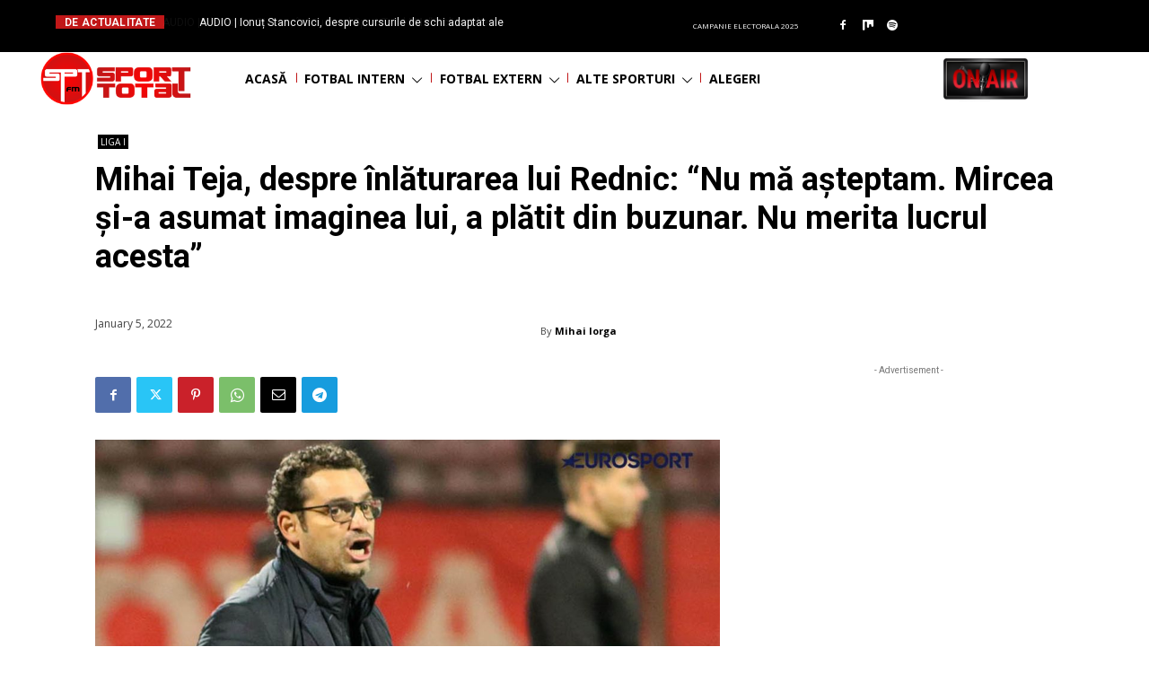

--- FILE ---
content_type: text/html; charset=utf-8
request_url: https://www.google.com/recaptcha/api2/aframe
body_size: 268
content:
<!DOCTYPE HTML><html><head><meta http-equiv="content-type" content="text/html; charset=UTF-8"></head><body><script nonce="SfAR4ojiNiLv6vEDmGYPNw">/** Anti-fraud and anti-abuse applications only. See google.com/recaptcha */ try{var clients={'sodar':'https://pagead2.googlesyndication.com/pagead/sodar?'};window.addEventListener("message",function(a){try{if(a.source===window.parent){var b=JSON.parse(a.data);var c=clients[b['id']];if(c){var d=document.createElement('img');d.src=c+b['params']+'&rc='+(localStorage.getItem("rc::a")?sessionStorage.getItem("rc::b"):"");window.document.body.appendChild(d);sessionStorage.setItem("rc::e",parseInt(sessionStorage.getItem("rc::e")||0)+1);localStorage.setItem("rc::h",'1769127875830');}}}catch(b){}});window.parent.postMessage("_grecaptcha_ready", "*");}catch(b){}</script></body></html>